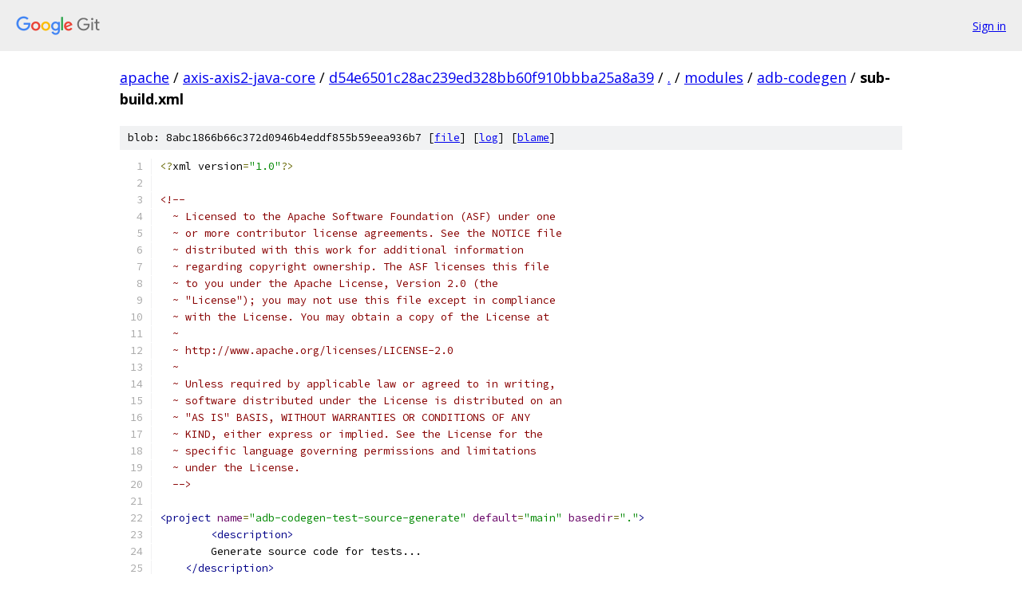

--- FILE ---
content_type: text/html; charset=utf-8
request_url: https://apache.googlesource.com/axis-axis2-java-core/+/d54e6501c28ac239ed328bb60f910bbba25a8a39/modules/adb-codegen/sub-build.xml
body_size: 3601
content:
<!DOCTYPE html><html lang="en"><head><meta charset="utf-8"><meta name="viewport" content="width=device-width, initial-scale=1"><title>modules/adb-codegen/sub-build.xml - axis-axis2-java-core - Git at Google</title><link rel="stylesheet" type="text/css" href="/+static/base.css"><link rel="stylesheet" type="text/css" href="/+static/prettify/prettify.css"><!-- default customHeadTagPart --></head><body class="Site"><header class="Site-header"><div class="Header"><a class="Header-image" href="/"><img src="//www.gstatic.com/images/branding/lockups/2x/lockup_git_color_108x24dp.png" width="108" height="24" alt="Google Git"></a><div class="Header-menu"> <a class="Header-menuItem" href="https://accounts.google.com/AccountChooser?faa=1&amp;continue=https://apache.googlesource.com/login/axis-axis2-java-core/%2B/d54e6501c28ac239ed328bb60f910bbba25a8a39/modules/adb-codegen/sub-build.xml">Sign in</a> </div></div></header><div class="Site-content"><div class="Container "><div class="Breadcrumbs"><a class="Breadcrumbs-crumb" href="/?format=HTML">apache</a> / <a class="Breadcrumbs-crumb" href="/axis-axis2-java-core/">axis-axis2-java-core</a> / <a class="Breadcrumbs-crumb" href="/axis-axis2-java-core/+/d54e6501c28ac239ed328bb60f910bbba25a8a39">d54e6501c28ac239ed328bb60f910bbba25a8a39</a> / <a class="Breadcrumbs-crumb" href="/axis-axis2-java-core/+/d54e6501c28ac239ed328bb60f910bbba25a8a39/">.</a> / <a class="Breadcrumbs-crumb" href="/axis-axis2-java-core/+/d54e6501c28ac239ed328bb60f910bbba25a8a39/modules">modules</a> / <a class="Breadcrumbs-crumb" href="/axis-axis2-java-core/+/d54e6501c28ac239ed328bb60f910bbba25a8a39/modules/adb-codegen">adb-codegen</a> / <span class="Breadcrumbs-crumb">sub-build.xml</span></div><div class="u-sha1 u-monospace BlobSha1">blob: 8abc1866b66c372d0946b4eddf855b59eea936b7 [<a href="/axis-axis2-java-core/+/d54e6501c28ac239ed328bb60f910bbba25a8a39/modules/adb-codegen/sub-build.xml">file</a>] [<a href="/axis-axis2-java-core/+log/d54e6501c28ac239ed328bb60f910bbba25a8a39/modules/adb-codegen/sub-build.xml">log</a>] [<a href="/axis-axis2-java-core/+blame/d54e6501c28ac239ed328bb60f910bbba25a8a39/modules/adb-codegen/sub-build.xml">blame</a>]</div><table class="FileContents"><tr class="u-pre u-monospace FileContents-line"><td class="u-lineNum u-noSelect FileContents-lineNum" data-line-number="1"></td><td class="FileContents-lineContents" id="1"><span class="pun">&lt;?</span><span class="pln">xml version</span><span class="pun">=</span><span class="str">&quot;1.0&quot;</span><span class="pun">?&gt;</span></td></tr><tr class="u-pre u-monospace FileContents-line"><td class="u-lineNum u-noSelect FileContents-lineNum" data-line-number="2"></td><td class="FileContents-lineContents" id="2"></td></tr><tr class="u-pre u-monospace FileContents-line"><td class="u-lineNum u-noSelect FileContents-lineNum" data-line-number="3"></td><td class="FileContents-lineContents" id="3"><span class="com">&lt;!--</span></td></tr><tr class="u-pre u-monospace FileContents-line"><td class="u-lineNum u-noSelect FileContents-lineNum" data-line-number="4"></td><td class="FileContents-lineContents" id="4"><span class="com">  ~ Licensed to the Apache Software Foundation (ASF) under one</span></td></tr><tr class="u-pre u-monospace FileContents-line"><td class="u-lineNum u-noSelect FileContents-lineNum" data-line-number="5"></td><td class="FileContents-lineContents" id="5"><span class="com">  ~ or more contributor license agreements. See the NOTICE file</span></td></tr><tr class="u-pre u-monospace FileContents-line"><td class="u-lineNum u-noSelect FileContents-lineNum" data-line-number="6"></td><td class="FileContents-lineContents" id="6"><span class="com">  ~ distributed with this work for additional information</span></td></tr><tr class="u-pre u-monospace FileContents-line"><td class="u-lineNum u-noSelect FileContents-lineNum" data-line-number="7"></td><td class="FileContents-lineContents" id="7"><span class="com">  ~ regarding copyright ownership. The ASF licenses this file</span></td></tr><tr class="u-pre u-monospace FileContents-line"><td class="u-lineNum u-noSelect FileContents-lineNum" data-line-number="8"></td><td class="FileContents-lineContents" id="8"><span class="com">  ~ to you under the Apache License, Version 2.0 (the</span></td></tr><tr class="u-pre u-monospace FileContents-line"><td class="u-lineNum u-noSelect FileContents-lineNum" data-line-number="9"></td><td class="FileContents-lineContents" id="9"><span class="com">  ~ &quot;License&quot;); you may not use this file except in compliance</span></td></tr><tr class="u-pre u-monospace FileContents-line"><td class="u-lineNum u-noSelect FileContents-lineNum" data-line-number="10"></td><td class="FileContents-lineContents" id="10"><span class="com">  ~ with the License. You may obtain a copy of the License at</span></td></tr><tr class="u-pre u-monospace FileContents-line"><td class="u-lineNum u-noSelect FileContents-lineNum" data-line-number="11"></td><td class="FileContents-lineContents" id="11"><span class="com">  ~</span></td></tr><tr class="u-pre u-monospace FileContents-line"><td class="u-lineNum u-noSelect FileContents-lineNum" data-line-number="12"></td><td class="FileContents-lineContents" id="12"><span class="com">  ~ http://www.apache.org/licenses/LICENSE-2.0</span></td></tr><tr class="u-pre u-monospace FileContents-line"><td class="u-lineNum u-noSelect FileContents-lineNum" data-line-number="13"></td><td class="FileContents-lineContents" id="13"><span class="com">  ~</span></td></tr><tr class="u-pre u-monospace FileContents-line"><td class="u-lineNum u-noSelect FileContents-lineNum" data-line-number="14"></td><td class="FileContents-lineContents" id="14"><span class="com">  ~ Unless required by applicable law or agreed to in writing,</span></td></tr><tr class="u-pre u-monospace FileContents-line"><td class="u-lineNum u-noSelect FileContents-lineNum" data-line-number="15"></td><td class="FileContents-lineContents" id="15"><span class="com">  ~ software distributed under the License is distributed on an</span></td></tr><tr class="u-pre u-monospace FileContents-line"><td class="u-lineNum u-noSelect FileContents-lineNum" data-line-number="16"></td><td class="FileContents-lineContents" id="16"><span class="com">  ~ &quot;AS IS&quot; BASIS, WITHOUT WARRANTIES OR CONDITIONS OF ANY</span></td></tr><tr class="u-pre u-monospace FileContents-line"><td class="u-lineNum u-noSelect FileContents-lineNum" data-line-number="17"></td><td class="FileContents-lineContents" id="17"><span class="com">  ~ KIND, either express or implied. See the License for the</span></td></tr><tr class="u-pre u-monospace FileContents-line"><td class="u-lineNum u-noSelect FileContents-lineNum" data-line-number="18"></td><td class="FileContents-lineContents" id="18"><span class="com">  ~ specific language governing permissions and limitations</span></td></tr><tr class="u-pre u-monospace FileContents-line"><td class="u-lineNum u-noSelect FileContents-lineNum" data-line-number="19"></td><td class="FileContents-lineContents" id="19"><span class="com">  ~ under the License.</span></td></tr><tr class="u-pre u-monospace FileContents-line"><td class="u-lineNum u-noSelect FileContents-lineNum" data-line-number="20"></td><td class="FileContents-lineContents" id="20"><span class="com">  --&gt;</span></td></tr><tr class="u-pre u-monospace FileContents-line"><td class="u-lineNum u-noSelect FileContents-lineNum" data-line-number="21"></td><td class="FileContents-lineContents" id="21"></td></tr><tr class="u-pre u-monospace FileContents-line"><td class="u-lineNum u-noSelect FileContents-lineNum" data-line-number="22"></td><td class="FileContents-lineContents" id="22"><span class="tag">&lt;project</span><span class="pln"> </span><span class="atn">name</span><span class="pun">=</span><span class="atv">&quot;adb-codegen-test-source-generate&quot;</span><span class="pln"> </span><span class="atn">default</span><span class="pun">=</span><span class="atv">&quot;main&quot;</span><span class="pln"> </span><span class="atn">basedir</span><span class="pun">=</span><span class="atv">&quot;.&quot;</span><span class="tag">&gt;</span></td></tr><tr class="u-pre u-monospace FileContents-line"><td class="u-lineNum u-noSelect FileContents-lineNum" data-line-number="23"></td><td class="FileContents-lineContents" id="23"><span class="pln">	</span><span class="tag">&lt;description&gt;</span></td></tr><tr class="u-pre u-monospace FileContents-line"><td class="u-lineNum u-noSelect FileContents-lineNum" data-line-number="24"></td><td class="FileContents-lineContents" id="24"><span class="pln">        Generate source code for tests...</span></td></tr><tr class="u-pre u-monospace FileContents-line"><td class="u-lineNum u-noSelect FileContents-lineNum" data-line-number="25"></td><td class="FileContents-lineContents" id="25"><span class="pln">    </span><span class="tag">&lt;/description&gt;</span></td></tr><tr class="u-pre u-monospace FileContents-line"><td class="u-lineNum u-noSelect FileContents-lineNum" data-line-number="26"></td><td class="FileContents-lineContents" id="26"></td></tr><tr class="u-pre u-monospace FileContents-line"><td class="u-lineNum u-noSelect FileContents-lineNum" data-line-number="27"></td><td class="FileContents-lineContents" id="27"><span class="pln">	</span><span class="tag">&lt;target</span><span class="pln"> </span><span class="atn">name</span><span class="pun">=</span><span class="atv">&quot;main&quot;</span><span class="tag">&gt;</span></td></tr><tr class="u-pre u-monospace FileContents-line"><td class="u-lineNum u-noSelect FileContents-lineNum" data-line-number="28"></td><td class="FileContents-lineContents" id="28"></td></tr><tr class="u-pre u-monospace FileContents-line"><td class="u-lineNum u-noSelect FileContents-lineNum" data-line-number="29"></td><td class="FileContents-lineContents" id="29"><span class="pln">		</span><span class="tag">&lt;property</span><span class="pln"> </span><span class="atn">name</span><span class="pun">=</span><span class="atv">&quot;compiled.classes.dir&quot;</span><span class="pln"> </span><span class="atn">value</span><span class="pun">=</span><span class="atv">&quot;target/classes&quot;</span><span class="tag">/&gt;</span></td></tr><tr class="u-pre u-monospace FileContents-line"><td class="u-lineNum u-noSelect FileContents-lineNum" data-line-number="30"></td><td class="FileContents-lineContents" id="30"><span class="pln">		</span><span class="com">&lt;!-- Theres got to be a better way to do this --&gt;</span></td></tr><tr class="u-pre u-monospace FileContents-line"><td class="u-lineNum u-noSelect FileContents-lineNum" data-line-number="31"></td><td class="FileContents-lineContents" id="31"><span class="pln">		</span><span class="tag">&lt;property</span><span class="pln"> </span><span class="atn">name</span><span class="pun">=</span><span class="atv">&quot;schema.source.dir&quot;</span><span class="pln"> </span><span class="atn">value</span><span class="pun">=</span><span class="atv">&quot;test-resources/xsd&quot;</span><span class="tag">/&gt;</span></td></tr><tr class="u-pre u-monospace FileContents-line"><td class="u-lineNum u-noSelect FileContents-lineNum" data-line-number="32"></td><td class="FileContents-lineContents" id="32"><span class="pln">		</span><span class="tag">&lt;property</span><span class="pln"> </span><span class="atn">name</span><span class="pun">=</span><span class="atv">&quot;testsuite.source.dir&quot;</span><span class="pln"> </span><span class="atn">value</span><span class="pun">=</span><span class="atv">&quot;test-resources/testsuite&quot;</span><span class="tag">/&gt;</span></td></tr><tr class="u-pre u-monospace FileContents-line"><td class="u-lineNum u-noSelect FileContents-lineNum" data-line-number="33"></td><td class="FileContents-lineContents" id="33"><span class="pln">		</span><span class="tag">&lt;property</span><span class="pln"> </span><span class="atn">name</span><span class="pun">=</span><span class="atv">&quot;schema.output.base.dir&quot;</span><span class="pln"> </span><span class="atn">value</span><span class="pun">=</span><span class="atv">&quot;target/schema&quot;</span><span class="tag">/&gt;</span></td></tr><tr class="u-pre u-monospace FileContents-line"><td class="u-lineNum u-noSelect FileContents-lineNum" data-line-number="34"></td><td class="FileContents-lineContents" id="34"><span class="pln">		</span><span class="tag">&lt;property</span><span class="pln"> </span><span class="atn">name</span><span class="pun">=</span><span class="atv">&quot;schema.generated.src.dir&quot;</span><span class="pln"> </span><span class="atn">value</span><span class="pun">=</span><span class="atv">&quot;${schema.output.base.dir}/src&quot;</span><span class="tag">/&gt;</span></td></tr><tr class="u-pre u-monospace FileContents-line"><td class="u-lineNum u-noSelect FileContents-lineNum" data-line-number="35"></td><td class="FileContents-lineContents" id="35"><span class="pln">		</span><span class="tag">&lt;property</span><span class="pln"> </span><span class="atn">name</span><span class="pun">=</span><span class="atv">&quot;schema.generated.classes.dir&quot;</span><span class="pln"> </span><span class="atn">value</span><span class="pun">=</span><span class="atv">&quot;${schema.output.base.dir}/classes&quot;</span><span class="tag">/&gt;</span></td></tr><tr class="u-pre u-monospace FileContents-line"><td class="u-lineNum u-noSelect FileContents-lineNum" data-line-number="36"></td><td class="FileContents-lineContents" id="36"><span class="pln">		</span><span class="com">&lt;!-- make the dirs --&gt;</span></td></tr><tr class="u-pre u-monospace FileContents-line"><td class="u-lineNum u-noSelect FileContents-lineNum" data-line-number="37"></td><td class="FileContents-lineContents" id="37"><span class="pln">		</span><span class="tag">&lt;mkdir</span><span class="pln"> </span><span class="atn">dir</span><span class="pun">=</span><span class="atv">&quot;${schema.output.base.dir}&quot;</span><span class="tag">/&gt;</span></td></tr><tr class="u-pre u-monospace FileContents-line"><td class="u-lineNum u-noSelect FileContents-lineNum" data-line-number="38"></td><td class="FileContents-lineContents" id="38"><span class="pln">		</span><span class="tag">&lt;mkdir</span><span class="pln"> </span><span class="atn">dir</span><span class="pun">=</span><span class="atv">&quot;${schema.generated.src.dir}&quot;</span><span class="tag">/&gt;</span></td></tr><tr class="u-pre u-monospace FileContents-line"><td class="u-lineNum u-noSelect FileContents-lineNum" data-line-number="39"></td><td class="FileContents-lineContents" id="39"><span class="pln">		</span><span class="tag">&lt;mkdir</span><span class="pln"> </span><span class="atn">dir</span><span class="pun">=</span><span class="atv">&quot;${schema.generated.classes.dir}&quot;</span><span class="tag">/&gt;</span></td></tr><tr class="u-pre u-monospace FileContents-line"><td class="u-lineNum u-noSelect FileContents-lineNum" data-line-number="40"></td><td class="FileContents-lineContents" id="40"><span class="pln">		</span><span class="com">&lt;!-- Run schema compiler with designated schemas --&gt;</span></td></tr><tr class="u-pre u-monospace FileContents-line"><td class="u-lineNum u-noSelect FileContents-lineNum" data-line-number="41"></td><td class="FileContents-lineContents" id="41"><span class="pln">		</span><span class="tag">&lt;java</span><span class="pln"> </span><span class="atn">classname</span><span class="pun">=</span><span class="atv">&quot;org.apache.axis2.schema.XSD2Java&quot;</span><span class="pln"> </span><span class="atn">fork</span><span class="pun">=</span><span class="atv">&quot;true&quot;</span><span class="pln"> </span><span class="atn">failonerror</span><span class="pun">=</span><span class="atv">&quot;true&quot;</span><span class="tag">&gt;</span></td></tr><tr class="u-pre u-monospace FileContents-line"><td class="u-lineNum u-noSelect FileContents-lineNum" data-line-number="42"></td><td class="FileContents-lineContents" id="42"><span class="pln">			</span><span class="tag">&lt;jvmarg</span><span class="pln"> </span><span class="atn">line</span><span class="pun">=</span><span class="atv">&quot;${maven.junit.jvmargs}&quot;</span><span class="tag">/&gt;</span></td></tr><tr class="u-pre u-monospace FileContents-line"><td class="u-lineNum u-noSelect FileContents-lineNum" data-line-number="43"></td><td class="FileContents-lineContents" id="43"><span class="pln">			</span><span class="tag">&lt;classpath</span><span class="pln"> </span><span class="atn">refid</span><span class="pun">=</span><span class="atv">&quot;maven.dependency.classpath&quot;</span><span class="tag">/&gt;</span></td></tr><tr class="u-pre u-monospace FileContents-line"><td class="u-lineNum u-noSelect FileContents-lineNum" data-line-number="44"></td><td class="FileContents-lineContents" id="44"><span class="pln">			</span><span class="tag">&lt;classpath</span><span class="pln"> </span><span class="atn">location</span><span class="pun">=</span><span class="atv">&quot;${compiled.classes.dir}&quot;</span><span class="tag">/&gt;</span></td></tr><tr class="u-pre u-monospace FileContents-line"><td class="u-lineNum u-noSelect FileContents-lineNum" data-line-number="45"></td><td class="FileContents-lineContents" id="45"><span class="pln">			</span><span class="tag">&lt;arg</span><span class="pln"> </span><span class="atn">file</span><span class="pun">=</span><span class="atv">&quot;${schema.source.dir}/simple_maxOccurs2.xsd&quot;</span><span class="tag">/&gt;</span></td></tr><tr class="u-pre u-monospace FileContents-line"><td class="u-lineNum u-noSelect FileContents-lineNum" data-line-number="46"></td><td class="FileContents-lineContents" id="46"><span class="pln">			</span><span class="tag">&lt;arg</span><span class="pln"> </span><span class="atn">file</span><span class="pun">=</span><span class="atv">&quot;${schema.source.dir}/anonymous_complexType.xsd&quot;</span><span class="tag">/&gt;</span></td></tr><tr class="u-pre u-monospace FileContents-line"><td class="u-lineNum u-noSelect FileContents-lineNum" data-line-number="47"></td><td class="FileContents-lineContents" id="47"><span class="pln">			</span><span class="tag">&lt;arg</span><span class="pln"> </span><span class="atn">file</span><span class="pun">=</span><span class="atv">&quot;${schema.source.dir}/simple_choice.xsd&quot;</span><span class="tag">/&gt;</span></td></tr><tr class="u-pre u-monospace FileContents-line"><td class="u-lineNum u-noSelect FileContents-lineNum" data-line-number="48"></td><td class="FileContents-lineContents" id="48"><span class="pln">			</span><span class="tag">&lt;arg</span><span class="pln"> </span><span class="atn">file</span><span class="pun">=</span><span class="atv">&quot;${schema.source.dir}/simple_particle_all.xsd&quot;</span><span class="tag">/&gt;</span></td></tr><tr class="u-pre u-monospace FileContents-line"><td class="u-lineNum u-noSelect FileContents-lineNum" data-line-number="49"></td><td class="FileContents-lineContents" id="49"><span class="pln">			</span><span class="tag">&lt;arg</span><span class="pln"> </span><span class="atn">file</span><span class="pun">=</span><span class="atv">&quot;${schema.source.dir}/simple_maxOccurs.xsd&quot;</span><span class="tag">/&gt;</span></td></tr><tr class="u-pre u-monospace FileContents-line"><td class="u-lineNum u-noSelect FileContents-lineNum" data-line-number="50"></td><td class="FileContents-lineContents" id="50"><span class="pln">			</span><span class="tag">&lt;arg</span><span class="pln"> </span><span class="atn">file</span><span class="pun">=</span><span class="atv">&quot;${schema.source.dir}/simple_anytype.xsd&quot;</span><span class="tag">/&gt;</span></td></tr><tr class="u-pre u-monospace FileContents-line"><td class="u-lineNum u-noSelect FileContents-lineNum" data-line-number="51"></td><td class="FileContents-lineContents" id="51"><span class="pln">			</span><span class="tag">&lt;arg</span><span class="pln"> </span><span class="atn">file</span><span class="pun">=</span><span class="atv">&quot;${schema.source.dir}/simple-minoccurs0.xsd&quot;</span><span class="tag">/&gt;</span></td></tr><tr class="u-pre u-monospace FileContents-line"><td class="u-lineNum u-noSelect FileContents-lineNum" data-line-number="52"></td><td class="FileContents-lineContents" id="52"><span class="pln">			</span><span class="tag">&lt;arg</span><span class="pln"> </span><span class="atn">file</span><span class="pun">=</span><span class="atv">&quot;${schema.source.dir}/complex-minoccurs0.xsd&quot;</span><span class="tag">/&gt;</span></td></tr><tr class="u-pre u-monospace FileContents-line"><td class="u-lineNum u-noSelect FileContents-lineNum" data-line-number="53"></td><td class="FileContents-lineContents" id="53"><span class="pln">			</span><span class="tag">&lt;arg</span><span class="pln"> </span><span class="atn">file</span><span class="pun">=</span><span class="atv">&quot;${schema.source.dir}/simple-recursive-datatypes.xsd&quot;</span><span class="tag">/&gt;</span></td></tr><tr class="u-pre u-monospace FileContents-line"><td class="u-lineNum u-noSelect FileContents-lineNum" data-line-number="54"></td><td class="FileContents-lineContents" id="54"><span class="pln">			</span><span class="tag">&lt;arg</span><span class="pln"> </span><span class="atn">file</span><span class="pun">=</span><span class="atv">&quot;${schema.source.dir}/mixed_minoccus0.xsd&quot;</span><span class="tag">/&gt;</span></td></tr><tr class="u-pre u-monospace FileContents-line"><td class="u-lineNum u-noSelect FileContents-lineNum" data-line-number="55"></td><td class="FileContents-lineContents" id="55"><span class="pln">			</span><span class="tag">&lt;arg</span><span class="pln"> </span><span class="atn">file</span><span class="pun">=</span><span class="atv">&quot;${schema.source.dir}/simple/simpleType-All.xsd&quot;</span><span class="tag">/&gt;</span></td></tr><tr class="u-pre u-monospace FileContents-line"><td class="u-lineNum u-noSelect FileContents-lineNum" data-line-number="56"></td><td class="FileContents-lineContents" id="56"><span class="pln">			</span><span class="tag">&lt;arg</span><span class="pln"> </span><span class="atn">file</span><span class="pun">=</span><span class="atv">&quot;${schema.source.dir}/derived/derivedType-All.xsd&quot;</span><span class="tag">/&gt;</span></td></tr><tr class="u-pre u-monospace FileContents-line"><td class="u-lineNum u-noSelect FileContents-lineNum" data-line-number="57"></td><td class="FileContents-lineContents" id="57"><span class="pln">			</span><span class="tag">&lt;arg</span><span class="pln"> </span><span class="atn">file</span><span class="pun">=</span><span class="atv">&quot;${testsuite.source.dir}/testsuite.xsd&quot;</span><span class="tag">/&gt;</span></td></tr><tr class="u-pre u-monospace FileContents-line"><td class="u-lineNum u-noSelect FileContents-lineNum" data-line-number="58"></td><td class="FileContents-lineContents" id="58"><span class="pln">			</span><span class="tag">&lt;arg</span><span class="pln"> </span><span class="atn">file</span><span class="pun">=</span><span class="atv">&quot;${testsuite.source.dir}/extensions.xsd&quot;</span><span class="tag">/&gt;</span></td></tr><tr class="u-pre u-monospace FileContents-line"><td class="u-lineNum u-noSelect FileContents-lineNum" data-line-number="59"></td><td class="FileContents-lineContents" id="59"><span class="pln">			</span><span class="tag">&lt;arg</span><span class="pln"> </span><span class="atn">file</span><span class="pun">=</span><span class="atv">&quot;${testsuite.source.dir}/union.xsd&quot;</span><span class="tag">/&gt;</span></td></tr><tr class="u-pre u-monospace FileContents-line"><td class="u-lineNum u-noSelect FileContents-lineNum" data-line-number="60"></td><td class="FileContents-lineContents" id="60"><span class="pln">			</span><span class="tag">&lt;arg</span><span class="pln"> </span><span class="atn">file</span><span class="pun">=</span><span class="atv">&quot;${testsuite.source.dir}/all.xsd&quot;</span><span class="tag">/&gt;</span></td></tr><tr class="u-pre u-monospace FileContents-line"><td class="u-lineNum u-noSelect FileContents-lineNum" data-line-number="61"></td><td class="FileContents-lineContents" id="61"><span class="pln">			</span><span class="tag">&lt;arg</span><span class="pln"> </span><span class="atn">file</span><span class="pun">=</span><span class="atv">&quot;${testsuite.source.dir}/enumeration.xsd&quot;</span><span class="tag">/&gt;</span></td></tr><tr class="u-pre u-monospace FileContents-line"><td class="u-lineNum u-noSelect FileContents-lineNum" data-line-number="62"></td><td class="FileContents-lineContents" id="62"><span class="pln">			</span><span class="tag">&lt;arg</span><span class="pln"> </span><span class="atn">file</span><span class="pun">=</span><span class="atv">&quot;${testsuite.source.dir}/restrictions.xsd&quot;</span><span class="tag">/&gt;</span></td></tr><tr class="u-pre u-monospace FileContents-line"><td class="u-lineNum u-noSelect FileContents-lineNum" data-line-number="63"></td><td class="FileContents-lineContents" id="63"><span class="pln">			</span><span class="tag">&lt;arg</span><span class="pln"> </span><span class="atn">file</span><span class="pun">=</span><span class="atv">&quot;${testsuite.source.dir}/choice.xsd&quot;</span><span class="tag">/&gt;</span></td></tr><tr class="u-pre u-monospace FileContents-line"><td class="u-lineNum u-noSelect FileContents-lineNum" data-line-number="64"></td><td class="FileContents-lineContents" id="64"><span class="pln">			</span><span class="tag">&lt;arg</span><span class="pln"> </span><span class="atn">file</span><span class="pun">=</span><span class="atv">&quot;${testsuite.source.dir}/list.xsd&quot;</span><span class="tag">/&gt;</span></td></tr><tr class="u-pre u-monospace FileContents-line"><td class="u-lineNum u-noSelect FileContents-lineNum" data-line-number="65"></td><td class="FileContents-lineContents" id="65"><span class="pln">			</span><span class="tag">&lt;arg</span><span class="pln"> </span><span class="atn">file</span><span class="pun">=</span><span class="atv">&quot;${testsuite.source.dir}/references.xsd&quot;</span><span class="tag">/&gt;</span></td></tr><tr class="u-pre u-monospace FileContents-line"><td class="u-lineNum u-noSelect FileContents-lineNum" data-line-number="66"></td><td class="FileContents-lineContents" id="66"><span class="pln">			</span><span class="tag">&lt;arg</span><span class="pln"> </span><span class="atn">file</span><span class="pun">=</span><span class="atv">&quot;${testsuite.source.dir}/innerchoice.xsd&quot;</span><span class="tag">/&gt;</span></td></tr><tr class="u-pre u-monospace FileContents-line"><td class="u-lineNum u-noSelect FileContents-lineNum" data-line-number="67"></td><td class="FileContents-lineContents" id="67"><span class="pln">			</span><span class="tag">&lt;arg</span><span class="pln"> </span><span class="atn">file</span><span class="pun">=</span><span class="atv">&quot;${testsuite.source.dir}/attribute.xsd&quot;</span><span class="tag">/&gt;</span></td></tr><tr class="u-pre u-monospace FileContents-line"><td class="u-lineNum u-noSelect FileContents-lineNum" data-line-number="68"></td><td class="FileContents-lineContents" id="68"><span class="pln">			</span><span class="tag">&lt;arg</span><span class="pln"> </span><span class="atn">file</span><span class="pun">=</span><span class="atv">&quot;${testsuite.source.dir}/boolean.xsd&quot;</span><span class="tag">/&gt;</span></td></tr><tr class="u-pre u-monospace FileContents-line"><td class="u-lineNum u-noSelect FileContents-lineNum" data-line-number="69"></td><td class="FileContents-lineContents" id="69"><span class="pln">			</span><span class="tag">&lt;arg</span><span class="pln"> </span><span class="atn">file</span><span class="pun">=</span><span class="atv">&quot;${testsuite.source.dir}/particlemaxoccurs.xsd&quot;</span><span class="tag">/&gt;</span></td></tr><tr class="u-pre u-monospace FileContents-line"><td class="u-lineNum u-noSelect FileContents-lineNum" data-line-number="70"></td><td class="FileContents-lineContents" id="70"><span class="pln">			</span><span class="tag">&lt;arg</span><span class="pln"> </span><span class="atn">file</span><span class="pun">=</span><span class="atv">&quot;${testsuite.source.dir}/innerParticles.xsd&quot;</span><span class="tag">/&gt;</span></td></tr><tr class="u-pre u-monospace FileContents-line"><td class="u-lineNum u-noSelect FileContents-lineNum" data-line-number="71"></td><td class="FileContents-lineContents" id="71"><span class="pln">			</span><span class="tag">&lt;arg</span><span class="pln"> </span><span class="atn">file</span><span class="pun">=</span><span class="atv">&quot;${testsuite.source.dir}/default_namespaces.xsd&quot;</span><span class="tag">/&gt;</span></td></tr><tr class="u-pre u-monospace FileContents-line"><td class="u-lineNum u-noSelect FileContents-lineNum" data-line-number="72"></td><td class="FileContents-lineContents" id="72"><span class="pln">			</span><span class="tag">&lt;arg</span><span class="pln"> </span><span class="atn">file</span><span class="pun">=</span><span class="atv">&quot;${testsuite.source.dir}/groups.xsd&quot;</span><span class="tag">/&gt;</span></td></tr><tr class="u-pre u-monospace FileContents-line"><td class="u-lineNum u-noSelect FileContents-lineNum" data-line-number="73"></td><td class="FileContents-lineContents" id="73"><span class="pln">			</span><span class="tag">&lt;arg</span><span class="pln"> </span><span class="atn">file</span><span class="pun">=</span><span class="atv">&quot;${testsuite.source.dir}/base64binary.xsd&quot;</span><span class="tag">/&gt;</span></td></tr><tr class="u-pre u-monospace FileContents-line"><td class="u-lineNum u-noSelect FileContents-lineNum" data-line-number="74"></td><td class="FileContents-lineContents" id="74"><span class="pln">			</span><span class="tag">&lt;arg</span><span class="pln"> </span><span class="atn">file</span><span class="pun">=</span><span class="atv">&quot;${testsuite.source.dir}/abstract.xsd&quot;</span><span class="tag">/&gt;</span></td></tr><tr class="u-pre u-monospace FileContents-line"><td class="u-lineNum u-noSelect FileContents-lineNum" data-line-number="75"></td><td class="FileContents-lineContents" id="75"><span class="pln">			</span><span class="tag">&lt;arg</span><span class="pln"> </span><span class="atn">file</span><span class="pun">=</span><span class="atv">&quot;${testsuite.source.dir}/decimal.xsd&quot;</span><span class="tag">/&gt;</span></td></tr><tr class="u-pre u-monospace FileContents-line"><td class="u-lineNum u-noSelect FileContents-lineNum" data-line-number="76"></td><td class="FileContents-lineContents" id="76"><span class="pln">			</span><span class="tag">&lt;arg</span><span class="pln"> </span><span class="atn">file</span><span class="pun">=</span><span class="atv">&quot;${testsuite.source.dir}/anytype.xsd&quot;</span><span class="tag">/&gt;</span></td></tr><tr class="u-pre u-monospace FileContents-line"><td class="u-lineNum u-noSelect FileContents-lineNum" data-line-number="77"></td><td class="FileContents-lineContents" id="77"><span class="pln">			</span><span class="tag">&lt;arg</span><span class="pln"> </span><span class="atn">file</span><span class="pun">=</span><span class="atv">&quot;${testsuite.source.dir}/innerParticleExtension.xsd&quot;</span><span class="tag">/&gt;</span></td></tr><tr class="u-pre u-monospace FileContents-line"><td class="u-lineNum u-noSelect FileContents-lineNum" data-line-number="78"></td><td class="FileContents-lineContents" id="78"><span class="pln">			</span><span class="tag">&lt;arg</span><span class="pln"> </span><span class="atn">file</span><span class="pun">=</span><span class="atv">&quot;${testsuite.source.dir}/union2.xsd&quot;</span><span class="tag">/&gt;</span></td></tr><tr class="u-pre u-monospace FileContents-line"><td class="u-lineNum u-noSelect FileContents-lineNum" data-line-number="79"></td><td class="FileContents-lineContents" id="79"><span class="pln">			</span><span class="tag">&lt;arg</span><span class="pln"> </span><span class="atn">file</span><span class="pun">=</span><span class="atv">&quot;${testsuite.source.dir}/default_value.xsd&quot;</span><span class="tag">/&gt;</span></td></tr><tr class="u-pre u-monospace FileContents-line"><td class="u-lineNum u-noSelect FileContents-lineNum" data-line-number="80"></td><td class="FileContents-lineContents" id="80"><span class="pln">			</span><span class="tag">&lt;arg</span><span class="pln"> </span><span class="atn">file</span><span class="pun">=</span><span class="atv">&quot;${testsuite.source.dir}/complexExtension.xsd&quot;</span><span class="tag">/&gt;</span></td></tr><tr class="u-pre u-monospace FileContents-line"><td class="u-lineNum u-noSelect FileContents-lineNum" data-line-number="81"></td><td class="FileContents-lineContents" id="81"><span class="pln">			</span><span class="tag">&lt;arg</span><span class="pln"> </span><span class="atn">file</span><span class="pun">=</span><span class="atv">&quot;${testsuite.source.dir}/soapencoding.xsd&quot;</span><span class="tag">/&gt;</span></td></tr><tr class="u-pre u-monospace FileContents-line"><td class="u-lineNum u-noSelect FileContents-lineNum" data-line-number="82"></td><td class="FileContents-lineContents" id="82"><span class="pln">			</span><span class="tag">&lt;arg</span><span class="pln"> </span><span class="atn">file</span><span class="pun">=</span><span class="atv">&quot;${testsuite.source.dir}/chameleon.xsd&quot;</span><span class="tag">/&gt;</span></td></tr><tr class="u-pre u-monospace FileContents-line"><td class="u-lineNum u-noSelect FileContents-lineNum" data-line-number="83"></td><td class="FileContents-lineContents" id="83"><span class="pln">			</span><span class="tag">&lt;arg</span><span class="pln"> </span><span class="atn">file</span><span class="pun">=</span><span class="atv">&quot;${testsuite.source.dir}/nonamespace.xsd&quot;</span><span class="tag">/&gt;</span><span class="pln"> </span><span class="com">&lt;!-- compile only; no tests --&gt;</span></td></tr><tr class="u-pre u-monospace FileContents-line"><td class="u-lineNum u-noSelect FileContents-lineNum" data-line-number="84"></td><td class="FileContents-lineContents" id="84"><span class="pln">			</span><span class="tag">&lt;arg</span><span class="pln"> </span><span class="atn">file</span><span class="pun">=</span><span class="atv">&quot;${testsuite.source.dir}/unqualified.xsd&quot;</span><span class="tag">/&gt;</span></td></tr><tr class="u-pre u-monospace FileContents-line"><td class="u-lineNum u-noSelect FileContents-lineNum" data-line-number="85"></td><td class="FileContents-lineContents" id="85"><span class="pln">			</span><span class="tag">&lt;arg</span><span class="pln"> </span><span class="atn">file</span><span class="pun">=</span><span class="atv">&quot;${testsuite.source.dir}/unqualified/companyservice.xsd&quot;</span><span class="tag">/&gt;</span></td></tr><tr class="u-pre u-monospace FileContents-line"><td class="u-lineNum u-noSelect FileContents-lineNum" data-line-number="86"></td><td class="FileContents-lineContents" id="86"><span class="pln">			</span><span class="tag">&lt;arg</span><span class="pln"> </span><span class="atn">file</span><span class="pun">=</span><span class="atv">&quot;${testsuite.source.dir}/names.xsd&quot;</span><span class="tag">/&gt;</span><span class="pln"> </span><span class="com">&lt;!-- compile only; no tests --&gt;</span></td></tr><tr class="u-pre u-monospace FileContents-line"><td class="u-lineNum u-noSelect FileContents-lineNum" data-line-number="87"></td><td class="FileContents-lineContents" id="87"><span class="pln">			</span><span class="tag">&lt;arg</span><span class="pln"> </span><span class="atn">file</span><span class="pun">=</span><span class="atv">&quot;${testsuite.source.dir}/std-schemas.xsd&quot;</span><span class="tag">/&gt;</span><span class="pln"> </span><span class="com">&lt;!-- compile only; no tests --&gt;</span></td></tr><tr class="u-pre u-monospace FileContents-line"><td class="u-lineNum u-noSelect FileContents-lineNum" data-line-number="88"></td><td class="FileContents-lineContents" id="88"><span class="pln">			</span><span class="tag">&lt;arg</span><span class="pln"> </span><span class="atn">file</span><span class="pun">=</span><span class="atv">&quot;${schema.source.dir}/fixed_value.xsd&quot;</span><span class="tag">/&gt;</span></td></tr><tr class="u-pre u-monospace FileContents-line"><td class="u-lineNum u-noSelect FileContents-lineNum" data-line-number="89"></td><td class="FileContents-lineContents" id="89"><span class="pln">			</span><span class="tag">&lt;arg</span><span class="pln"> </span><span class="atn">file</span><span class="pun">=</span><span class="atv">&quot;${schema.generated.src.dir}&quot;</span><span class="tag">/&gt;</span></td></tr><tr class="u-pre u-monospace FileContents-line"><td class="u-lineNum u-noSelect FileContents-lineNum" data-line-number="90"></td><td class="FileContents-lineContents" id="90"><span class="pln">		</span><span class="tag">&lt;/java&gt;</span></td></tr><tr class="u-pre u-monospace FileContents-line"><td class="u-lineNum u-noSelect FileContents-lineNum" data-line-number="91"></td><td class="FileContents-lineContents" id="91"><span class="pln">		</span><span class="tag">&lt;java</span><span class="pln"> </span><span class="atn">classname</span><span class="pun">=</span><span class="atv">&quot;org.apache.axis2.schema.XSD2Java&quot;</span><span class="pln"> </span><span class="atn">fork</span><span class="pun">=</span><span class="atv">&quot;true&quot;</span><span class="pln"> </span><span class="atn">failonerror</span><span class="pun">=</span><span class="atv">&quot;true&quot;</span><span class="tag">&gt;</span></td></tr><tr class="u-pre u-monospace FileContents-line"><td class="u-lineNum u-noSelect FileContents-lineNum" data-line-number="92"></td><td class="FileContents-lineContents" id="92"><span class="pln">			</span><span class="tag">&lt;jvmarg</span><span class="pln"> </span><span class="atn">line</span><span class="pun">=</span><span class="atv">&quot;${maven.junit.jvmargs}&quot;</span><span class="tag">/&gt;</span></td></tr><tr class="u-pre u-monospace FileContents-line"><td class="u-lineNum u-noSelect FileContents-lineNum" data-line-number="93"></td><td class="FileContents-lineContents" id="93"><span class="pln">			</span><span class="tag">&lt;classpath</span><span class="pln"> </span><span class="atn">refid</span><span class="pun">=</span><span class="atv">&quot;maven.dependency.classpath&quot;</span><span class="tag">/&gt;</span></td></tr><tr class="u-pre u-monospace FileContents-line"><td class="u-lineNum u-noSelect FileContents-lineNum" data-line-number="94"></td><td class="FileContents-lineContents" id="94"><span class="pln">			</span><span class="tag">&lt;classpath</span><span class="pln"> </span><span class="atn">location</span><span class="pun">=</span><span class="atv">&quot;${compiled.classes.dir}&quot;</span><span class="tag">/&gt;</span></td></tr><tr class="u-pre u-monospace FileContents-line"><td class="u-lineNum u-noSelect FileContents-lineNum" data-line-number="95"></td><td class="FileContents-lineContents" id="95"><span class="pln">			</span><span class="tag">&lt;arg</span><span class="pln"> </span><span class="atn">value</span><span class="pun">=</span><span class="atv">&quot;-dp&quot;</span><span class="tag">/&gt;</span></td></tr><tr class="u-pre u-monospace FileContents-line"><td class="u-lineNum u-noSelect FileContents-lineNum" data-line-number="96"></td><td class="FileContents-lineContents" id="96"><span class="pln">			</span><span class="tag">&lt;arg</span><span class="pln"> </span><span class="atn">value</span><span class="pun">=</span><span class="atv">&quot;org.apache.axis2.schema.nonamespace&quot;</span><span class="tag">/&gt;</span></td></tr><tr class="u-pre u-monospace FileContents-line"><td class="u-lineNum u-noSelect FileContents-lineNum" data-line-number="97"></td><td class="FileContents-lineContents" id="97"><span class="pln">			</span><span class="tag">&lt;arg</span><span class="pln"> </span><span class="atn">value</span><span class="pun">=</span><span class="atv">&quot;-mp&quot;</span><span class="tag">/&gt;</span></td></tr><tr class="u-pre u-monospace FileContents-line"><td class="u-lineNum u-noSelect FileContents-lineNum" data-line-number="98"></td><td class="FileContents-lineContents" id="98"><span class="pln">			</span><span class="tag">&lt;arg</span><span class="pln"> </span><span class="atn">value</span><span class="pun">=</span><span class="atv">&quot;org.apache.axis2.schema.nonamespace&quot;</span><span class="tag">/&gt;</span></td></tr><tr class="u-pre u-monospace FileContents-line"><td class="u-lineNum u-noSelect FileContents-lineNum" data-line-number="99"></td><td class="FileContents-lineContents" id="99"><span class="pln">			</span><span class="tag">&lt;arg</span><span class="pln"> </span><span class="atn">file</span><span class="pun">=</span><span class="atv">&quot;${testsuite.source.dir}/nonamespace.xsd&quot;</span><span class="tag">/&gt;</span></td></tr><tr class="u-pre u-monospace FileContents-line"><td class="u-lineNum u-noSelect FileContents-lineNum" data-line-number="100"></td><td class="FileContents-lineContents" id="100"><span class="pln">			</span><span class="tag">&lt;arg</span><span class="pln"> </span><span class="atn">file</span><span class="pun">=</span><span class="atv">&quot;${schema.generated.src.dir}&quot;</span><span class="tag">/&gt;</span></td></tr><tr class="u-pre u-monospace FileContents-line"><td class="u-lineNum u-noSelect FileContents-lineNum" data-line-number="101"></td><td class="FileContents-lineContents" id="101"><span class="pln">		</span><span class="tag">&lt;/java&gt;</span></td></tr><tr class="u-pre u-monospace FileContents-line"><td class="u-lineNum u-noSelect FileContents-lineNum" data-line-number="102"></td><td class="FileContents-lineContents" id="102"><span class="pln">		</span><span class="tag">&lt;java</span><span class="pln"> </span><span class="atn">classname</span><span class="pun">=</span><span class="atv">&quot;org.apache.axis2.schema.XSD2Java&quot;</span><span class="pln"> </span><span class="atn">fork</span><span class="pun">=</span><span class="atv">&quot;true&quot;</span><span class="pln"> </span><span class="atn">failonerror</span><span class="pun">=</span><span class="atv">&quot;true&quot;</span><span class="tag">&gt;</span></td></tr><tr class="u-pre u-monospace FileContents-line"><td class="u-lineNum u-noSelect FileContents-lineNum" data-line-number="103"></td><td class="FileContents-lineContents" id="103"><span class="pln">			</span><span class="tag">&lt;jvmarg</span><span class="pln"> </span><span class="atn">line</span><span class="pun">=</span><span class="atv">&quot;${maven.junit.jvmargs}&quot;</span><span class="tag">/&gt;</span></td></tr><tr class="u-pre u-monospace FileContents-line"><td class="u-lineNum u-noSelect FileContents-lineNum" data-line-number="104"></td><td class="FileContents-lineContents" id="104"><span class="pln">			</span><span class="tag">&lt;classpath</span><span class="pln"> </span><span class="atn">refid</span><span class="pun">=</span><span class="atv">&quot;maven.dependency.classpath&quot;</span><span class="tag">/&gt;</span></td></tr><tr class="u-pre u-monospace FileContents-line"><td class="u-lineNum u-noSelect FileContents-lineNum" data-line-number="105"></td><td class="FileContents-lineContents" id="105"><span class="pln">			</span><span class="tag">&lt;classpath</span><span class="pln"> </span><span class="atn">location</span><span class="pun">=</span><span class="atv">&quot;${compiled.classes.dir}&quot;</span><span class="tag">/&gt;</span></td></tr><tr class="u-pre u-monospace FileContents-line"><td class="u-lineNum u-noSelect FileContents-lineNum" data-line-number="106"></td><td class="FileContents-lineContents" id="106"><span class="pln">			</span><span class="tag">&lt;arg</span><span class="pln"> </span><span class="atn">value</span><span class="pun">=</span><span class="atv">&quot;-p&quot;</span><span class="tag">/&gt;</span></td></tr><tr class="u-pre u-monospace FileContents-line"><td class="u-lineNum u-noSelect FileContents-lineNum" data-line-number="107"></td><td class="FileContents-lineContents" id="107"><span class="pln">			</span><span class="tag">&lt;arg</span><span class="pln"> </span><span class="atn">value</span><span class="pun">=</span><span class="atv">&quot;helper.&quot;</span><span class="tag">/&gt;</span></td></tr><tr class="u-pre u-monospace FileContents-line"><td class="u-lineNum u-noSelect FileContents-lineNum" data-line-number="108"></td><td class="FileContents-lineContents" id="108"><span class="pln">			</span><span class="tag">&lt;arg</span><span class="pln"> </span><span class="atn">value</span><span class="pun">=</span><span class="atv">&quot;-h&quot;</span><span class="tag">/&gt;</span></td></tr><tr class="u-pre u-monospace FileContents-line"><td class="u-lineNum u-noSelect FileContents-lineNum" data-line-number="109"></td><td class="FileContents-lineContents" id="109"><span class="pln">			</span><span class="tag">&lt;arg</span><span class="pln"> </span><span class="atn">file</span><span class="pun">=</span><span class="atv">&quot;${testsuite.source.dir}/testsuite.xsd&quot;</span><span class="tag">/&gt;</span></td></tr><tr class="u-pre u-monospace FileContents-line"><td class="u-lineNum u-noSelect FileContents-lineNum" data-line-number="110"></td><td class="FileContents-lineContents" id="110"><span class="pln">			</span><span class="tag">&lt;arg</span><span class="pln"> </span><span class="atn">file</span><span class="pun">=</span><span class="atv">&quot;${testsuite.source.dir}/all.xsd&quot;</span><span class="tag">/&gt;</span></td></tr><tr class="u-pre u-monospace FileContents-line"><td class="u-lineNum u-noSelect FileContents-lineNum" data-line-number="111"></td><td class="FileContents-lineContents" id="111"><span class="pln">			</span><span class="tag">&lt;arg</span><span class="pln"> </span><span class="atn">file</span><span class="pun">=</span><span class="atv">&quot;${testsuite.source.dir}/boolean.xsd&quot;</span><span class="tag">/&gt;</span></td></tr><tr class="u-pre u-monospace FileContents-line"><td class="u-lineNum u-noSelect FileContents-lineNum" data-line-number="112"></td><td class="FileContents-lineContents" id="112"><span class="pln">			</span><span class="tag">&lt;arg</span><span class="pln"> </span><span class="atn">file</span><span class="pun">=</span><span class="atv">&quot;${testsuite.source.dir}/chameleon.xsd&quot;</span><span class="tag">/&gt;</span></td></tr><tr class="u-pre u-monospace FileContents-line"><td class="u-lineNum u-noSelect FileContents-lineNum" data-line-number="113"></td><td class="FileContents-lineContents" id="113"><span class="pln">			</span><span class="tag">&lt;arg</span><span class="pln"> </span><span class="atn">file</span><span class="pun">=</span><span class="atv">&quot;${testsuite.source.dir}/choice.xsd&quot;</span><span class="tag">/&gt;</span></td></tr><tr class="u-pre u-monospace FileContents-line"><td class="u-lineNum u-noSelect FileContents-lineNum" data-line-number="114"></td><td class="FileContents-lineContents" id="114"><span class="pln">			</span><span class="tag">&lt;arg</span><span class="pln"> </span><span class="atn">file</span><span class="pun">=</span><span class="atv">&quot;${testsuite.source.dir}/decimal.xsd&quot;</span><span class="tag">/&gt;</span></td></tr><tr class="u-pre u-monospace FileContents-line"><td class="u-lineNum u-noSelect FileContents-lineNum" data-line-number="115"></td><td class="FileContents-lineContents" id="115"><span class="pln">			</span><span class="tag">&lt;arg</span><span class="pln"> </span><span class="atn">file</span><span class="pun">=</span><span class="atv">&quot;${testsuite.source.dir}/default_value.xsd&quot;</span><span class="tag">/&gt;</span></td></tr><tr class="u-pre u-monospace FileContents-line"><td class="u-lineNum u-noSelect FileContents-lineNum" data-line-number="116"></td><td class="FileContents-lineContents" id="116"><span class="pln">			</span><span class="tag">&lt;arg</span><span class="pln"> </span><span class="atn">file</span><span class="pun">=</span><span class="atv">&quot;${testsuite.source.dir}/enumeration.xsd&quot;</span><span class="tag">/&gt;</span></td></tr><tr class="u-pre u-monospace FileContents-line"><td class="u-lineNum u-noSelect FileContents-lineNum" data-line-number="117"></td><td class="FileContents-lineContents" id="117"><span class="pln">			</span><span class="tag">&lt;arg</span><span class="pln"> </span><span class="atn">file</span><span class="pun">=</span><span class="atv">&quot;${testsuite.source.dir}/groups.xsd&quot;</span><span class="tag">/&gt;</span></td></tr><tr class="u-pre u-monospace FileContents-line"><td class="u-lineNum u-noSelect FileContents-lineNum" data-line-number="118"></td><td class="FileContents-lineContents" id="118"><span class="pln">			</span><span class="tag">&lt;arg</span><span class="pln"> </span><span class="atn">file</span><span class="pun">=</span><span class="atv">&quot;${testsuite.source.dir}/innerchoice.xsd&quot;</span><span class="tag">/&gt;</span></td></tr><tr class="u-pre u-monospace FileContents-line"><td class="u-lineNum u-noSelect FileContents-lineNum" data-line-number="119"></td><td class="FileContents-lineContents" id="119"><span class="pln">			</span><span class="tag">&lt;arg</span><span class="pln"> </span><span class="atn">file</span><span class="pun">=</span><span class="atv">&quot;${testsuite.source.dir}/innerParticleExtension.xsd&quot;</span><span class="tag">/&gt;</span></td></tr><tr class="u-pre u-monospace FileContents-line"><td class="u-lineNum u-noSelect FileContents-lineNum" data-line-number="120"></td><td class="FileContents-lineContents" id="120"><span class="pln">			</span><span class="tag">&lt;arg</span><span class="pln"> </span><span class="atn">file</span><span class="pun">=</span><span class="atv">&quot;${testsuite.source.dir}/unqualified.xsd&quot;</span><span class="tag">/&gt;</span></td></tr><tr class="u-pre u-monospace FileContents-line"><td class="u-lineNum u-noSelect FileContents-lineNum" data-line-number="121"></td><td class="FileContents-lineContents" id="121"><span class="pln">			</span><span class="tag">&lt;arg</span><span class="pln"> </span><span class="atn">file</span><span class="pun">=</span><span class="atv">&quot;${testsuite.source.dir}/unqualified/companyservice.xsd&quot;</span><span class="tag">/&gt;</span></td></tr><tr class="u-pre u-monospace FileContents-line"><td class="u-lineNum u-noSelect FileContents-lineNum" data-line-number="122"></td><td class="FileContents-lineContents" id="122"><span class="pln">			</span><span class="tag">&lt;arg</span><span class="pln"> </span><span class="atn">file</span><span class="pun">=</span><span class="atv">&quot;${testsuite.source.dir}/names.xsd&quot;</span><span class="tag">/&gt;</span><span class="pln"> </span><span class="com">&lt;!-- compile only; no tests --&gt;</span></td></tr><tr class="u-pre u-monospace FileContents-line"><td class="u-lineNum u-noSelect FileContents-lineNum" data-line-number="123"></td><td class="FileContents-lineContents" id="123"><span class="pln">			</span><span class="tag">&lt;arg</span><span class="pln"> </span><span class="atn">file</span><span class="pun">=</span><span class="atv">&quot;${schema.generated.src.dir}&quot;</span><span class="tag">/&gt;</span></td></tr><tr class="u-pre u-monospace FileContents-line"><td class="u-lineNum u-noSelect FileContents-lineNum" data-line-number="124"></td><td class="FileContents-lineContents" id="124"><span class="pln">		</span><span class="tag">&lt;/java&gt;</span></td></tr><tr class="u-pre u-monospace FileContents-line"><td class="u-lineNum u-noSelect FileContents-lineNum" data-line-number="125"></td><td class="FileContents-lineContents" id="125"><span class="pln">    </span><span class="tag">&lt;/target&gt;</span></td></tr><tr class="u-pre u-monospace FileContents-line"><td class="u-lineNum u-noSelect FileContents-lineNum" data-line-number="126"></td><td class="FileContents-lineContents" id="126"></td></tr><tr class="u-pre u-monospace FileContents-line"><td class="u-lineNum u-noSelect FileContents-lineNum" data-line-number="127"></td><td class="FileContents-lineContents" id="127"><span class="tag">&lt;/project&gt;</span></td></tr></table><script nonce="K_qJTPu0i86EjWZUxP1BBA">for (let lineNumEl of document.querySelectorAll('td.u-lineNum')) {lineNumEl.onclick = () => {window.location.hash = `#${lineNumEl.getAttribute('data-line-number')}`;};}</script></div> <!-- Container --></div> <!-- Site-content --><footer class="Site-footer"><div class="Footer"><span class="Footer-poweredBy">Powered by <a href="https://gerrit.googlesource.com/gitiles/">Gitiles</a>| <a href="https://policies.google.com/privacy">Privacy</a>| <a href="https://policies.google.com/terms">Terms</a></span><span class="Footer-formats"><a class="u-monospace Footer-formatsItem" href="?format=TEXT">txt</a> <a class="u-monospace Footer-formatsItem" href="?format=JSON">json</a></span></div></footer></body></html>